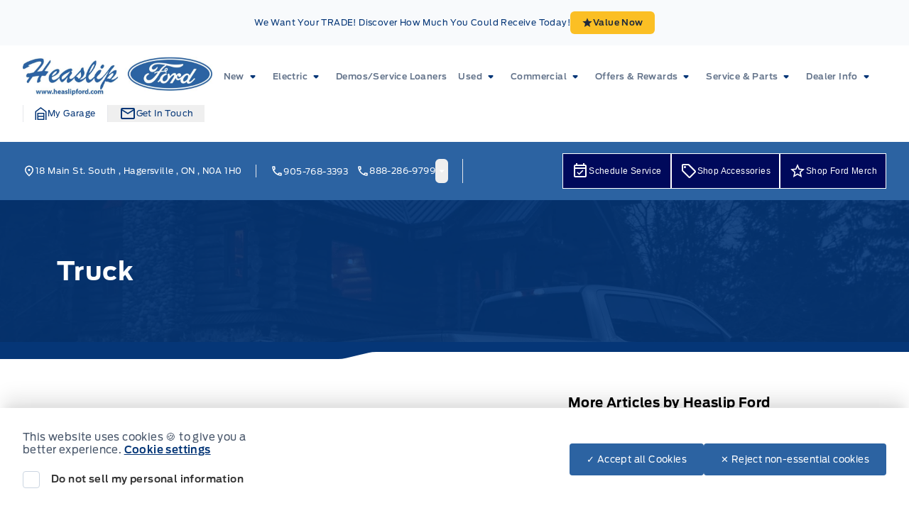

--- FILE ---
content_type: application/x-javascript;charset=utf-8
request_url: https://smetrics.ford.com/id?d_visid_ver=5.4.0&d_fieldgroup=A&mcorgid=EFD95E09512D2A8E0A490D4D%40AdobeOrg&mid=49508491021357726869219258030220293891&ts=1769148480631
body_size: -43
content:
{"mid":"49508491021357726869219258030220293891"}